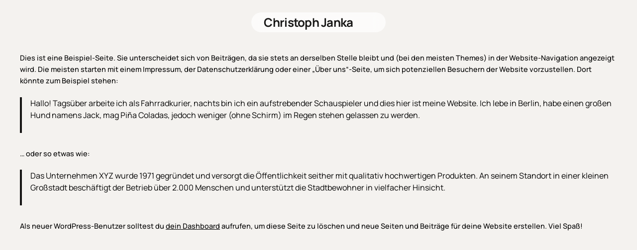

--- FILE ---
content_type: text/css; charset=utf-8
request_url: https://www.christoph-janka.com/wp-content/themes/salient/css/build/off-canvas/fullscreen-legacy.css?ver=18.0.2
body_size: 1554
content:
#slide-out-widget-area.fullscreen,#slide-out-widget-area.fullscreen-alt{position:fixed;width:100%;height:100%;right:auto;left:0;top:0;z-index:9997;background-color:transparent!important;text-align:center;display:none;overflow-y:scroll;overflow-x:hidden;padding-right:20px;box-sizing:content-box;-webkit-box-sizing:content-box;-moz-box-sizing:content-box}#slide-out-widget-area.fullscreen .inner-wrap>.inner,#slide-out-widget-area.fullscreen-alt .inner-wrap>.inner{width:100%;position:relative;top:0;left:0;height:auto;margin:auto;padding:30px 0}#slide-out-widget-area.fullscreen .inner-wrap,#slide-out-widget-area.fullscreen-alt .inner-wrap{height:100%;margin-right:-20px;display:flex;flex-direction:column}.using-mobile-browser #slide-out-widget-area.fullscreen .inner-wrap,.using-mobile-browser #slide-out-widget-area.fullscreen-alt .inner-wrap{margin-right:0}.using-mobile-browser #slide-out-widget-area.fullscreen-alt{overflow:auto;padding-top:0}.using-mobile-browser #slide-out-widget-area.fullscreen-alt .inner-wrap{overflow-y:scroll}#slide-out-widget-area.fullscreen .inner .widget,#slide-out-widget-area.fullscreen-alt .inner .widget{opacity:0;transform:translateY(110px);-webkit-transform:translateY(110px)}#slide-out-widget-area.fullscreen .inner .off-canvas-menu-container,#slide-out-widget-area.fullscreen-alt .inner .off-canvas-menu-container{transform:translateY(0);-webkit-transform:translateY(0);opacity:1;margin:0}#slide-out-widget-area.fullscreen .inner .off-canvas-menu-container .menu>li{opacity:0;transform:translateY(110px);-webkit-transform:translateY(110px)}#slide-out-widget-area.fullscreen-alt .inner .off-canvas-menu-container .menu>li{opacity:0;transform:translateY(40px);-webkit-transform:translateY(40px)}#slide-out-widget-area.fullscreen .inner .off-canvas-menu-container .menu li,#slide-out-widget-area.fullscreen .menuwrapper li,#slide-out-widget-area.fullscreen-alt .inner .off-canvas-menu-container .menu li,#slide-out-widget-area.fullscreen-alt .menuwrapper li{margin:0 0 8px 0}#slide-out-widget-area.fullscreen .inner .off-canvas-menu-container li a,#slide-out-widget-area.fullscreen .inner .widget.widget_nav_menu li a,#slide-out-widget-area.fullscreen-alt .inner .off-canvas-menu-container li a,#slide-out-widget-area.fullscreen-alt .inner .widget.widget_nav_menu li a{font-size:48px;line-height:48px;font-family:'Open Sans';font-weight:700;letter-spacing:-1px}@media only screen and (max-width:690px){#slide-out-widget-area.fullscreen .inner .off-canvas-menu-container li a,#slide-out-widget-area.fullscreen .inner .widget.widget_nav_menu li a,#slide-out-widget-area.fullscreen-alt .inner .off-canvas-menu-container li a,#slide-out-widget-area.fullscreen-alt .inner .widget.widget_nav_menu li a{font-size:32px;line-height:32px}}#slide-out-widget-area.fullscreen-alt .inner .off-canvas-menu-container li a,#slide-out-widget-area.fullscreen-alt .inner .widget.widget_nav_menu li a{display:inline-block;position:relative;color:rgba(255,255,255,.7);opacity:1;padding-left:0;padding-right:0}#slide-out-widget-area.fullscreen-alt .inner .off-canvas-menu-container li.no-pointer-events,#slide-out-widget-area.fullscreen-alt .inner .widget.widget_nav_menu li.no-pointer-events{pointer-events:none}#slide-out-widget-area.fullscreen-alt .inner .off-canvas-menu-container li a{-webkit-transition:color .2s;transition:color .2s}body #slide-out-widget-area .inner .off-canvas-menu-container li.menu-item-has-icon>a{justify-content:center}#slide-out-widget-area.fullscreen-alt .inner .off-canvas-menu-container li a:hover,#slide-out-widget-area.fullscreen-alt .inner .off-canvas-menu-container li.current-menu-item a{color:#fff}#slide-out-widget-area.fullscreen .off-canvas-menu-container li.current-menu-item a{opacity:1}#slide-out-widget-area.fullscreen .inner .widget,#slide-out-widget-area.fullscreen-alt .inner .widget{max-width:1425px;width:100%;margin:20px auto 40px auto;padding:0 90px}#slide-out-widget-area[class*=fullscreen] .nectar-global-section{opacity:0}.nectar-global-section.nectar_hook_ocm_after_menu{margin-top:25px}@keyframes fullscreenGlobalFadein{0%{opacity:0}100%{opacity:1}}#slide-out-widget-area[class*=fullscreen].open .nectar-global-section{animation:fullscreenGlobalFadein .5s ease-in-out forwards .4s}#slide-out-widget-area-bg:not(.open)+#slide-out-widget-area[class*=fullscreen]:not(.fullscreen).open .nectar-global-section:not(.nectar-global-section-megamenu){opacity:0!important}#slide-out-widget-area.fullscreen .nectar-global-section .full-width-content,#slide-out-widget-area.fullscreen-alt .nectar-global-section .full-width-content{width:auto!important;left:0!important;margin:0;margin-right:20px}#slide-out-widget-area.fullscreen .nectar-global-section .container,#slide-out-widget-area.fullscreen-alt .nectar-global-section .container{padding:0}@media only screen and (min-width:690px){#slide-out-widget-area.fullscreen .recent_projects_widget div a,#slide-out-widget-area.fullscreen-alt .recent_projects_widget div a{width:10.5%}#slide-out-widget-area.fullscreen .recent_projects_widget div a:nth-child(3n+3),#slide-out-widget-area.fullscreen-alt .recent_projects_widget div a:nth-child(3n+3){margin:2% 2% 0 0}#slide-out-widget-area.fullscreen .recent_projects_widget div a:nth-child(8n+8),#slide-out-widget-area.fullscreen-alt .recent_projects_widget div a:nth-child(8n+8){margin-right:0}}#slide-out-widget-area.fullscreen .widget_recent_comments ul li,#slide-out-widget-area.fullscreen-alt .widget_recent_comments ul li{background:0 0;margin-bottom:0;padding:0}#slide-out-widget-area.fullscreen .tagcloud a,#slide-out-widget-area.fullscreen-alt .tagcloud a{float:none;display:inline-block}#slide-out-widget-area.fullscreen .widget_calendar table tbody td,#slide-out-widget-area.fullscreen-alt .widget_calendar table tbody td{padding:20px}#slide-out-widget-area-bg.fullscreen-alt{padding:20px;background-color:transparent;transform:none!important;-webkit-transform:none!important;will-change:opacity,padding}body[data-slide-out-widget-area-style=fullscreen-alt] #header-outer{border-bottom-color:transparent}body #slide-out-widget-area-bg.fullscreen-alt{transition:padding .3s cubic-bezier(.215,.61,.355,1),opacity .25s ease;-webkit-transition:padding .3s cubic-bezier(.215,.61,.355,1),opacity .25s ease}body #slide-out-widget-area-bg.fullscreen-alt.open{transition:padding .3s cubic-bezier(.215,.61,.355,1),opacity .25s ease;-webkit-transition:padding .3s cubic-bezier(.215,.61,.355,1),opacity .25s ease}body #slide-out-widget-area-bg.fullscreen-alt.dark,body #slide-out-widget-area-bg.fullscreen-alt.light,body #slide-out-widget-area-bg.fullscreen-alt.medium,body #slide-out-widget-area-bg.fullscreen-alt.solid{opacity:0}#slide-out-widget-area.fullscreen .nectar-header-text-content,#slide-out-widget-area.fullscreen-alt .nectar-header-text-content{opacity:0;-webkit-transition:opacity .5s ease;transition:opacity .5s ease}#slide-out-widget-area-bg.open+#slide-out-widget-area.fullscreen .nectar-header-text-content,#slide-out-widget-area-bg.open+#slide-out-widget-area.fullscreen-alt .nectar-header-text-content,#slide-out-widget-area.fullscreen.open .nectar-header-text-content{opacity:1}#slide-out-widget-area-bg.fullscreen-alt.padding-removed{padding:0!important}.admin-bar #slide-out-widget-area-bg.fullscreen-alt.padding-removed{padding-top:32px!important}.admin-bar #slide-out-widget-area-bg.fullscreen-alt{padding-top:52px}.admin-bar #slide-out-widget-area{padding-top:0}#slide-out-widget-area-bg.fullscreen,#slide-out-widget-area-bg.fullscreen-alt{transform:translateY(-100%);-webkit-transform:translateY(-100%);opacity:1;display:none}#slide-out-widget-area-bg.fullscreen-alt{display:block;left:-100%}#slide-out-widget-area-bg.fullscreen-alt.solid,#slide-out-widget-area-bg.fullscreen.solid{opacity:1}#slide-out-widget-area-bg.fullscreen-alt.dark,#slide-out-widget-area-bg.fullscreen.dark{opacity:.93}#slide-out-widget-area-bg.fullscreen-alt.medium,#slide-out-widget-area-bg.fullscreen.medium{opacity:.6}#slide-out-widget-area-bg.fullscreen-alt.light,#slide-out-widget-area-bg.fullscreen.light{opacity:.4}#slide-out-widget-area.fullscreen .off-canvas-social-links,#slide-out-widget-area.fullscreen-alt .off-canvas-social-links{position:fixed;bottom:18px;right:18px}#slide-out-widget-area.fullscreen .bottom-text,#slide-out-widget-area.fullscreen-alt .bottom-text{position:fixed;bottom:28px;left:28px;opacity:0;padding-bottom:0}#slide-out-widget-area.fullscreen-alt .bottom-text{color:#fff}@media only screen and (min-width:1000px){#slide-out-widget-area.fullscreen .bottom-text[data-has-desktop-social=false],#slide-out-widget-area.fullscreen-alt .bottom-text[data-has-desktop-social=false]{left:50%;transform:translateX(-50%);-webkit-transform:translateX(-50%)}}#slide-out-widget-area.fullscreen .off-canvas-social-links li{display:inline-block;margin:0 8px;transform:scale(0);-webkit-transform:scale(0)}#slide-out-widget-area.fullscreen-alt .off-canvas-social-links li{display:inline-block;transform:scale(0);-webkit-transform:scale(0)}#slide-out-widget-area.fullscreen .inner-wrap>.inner>div,#slide-out-widget-area.fullscreen-alt .inner-wrap>.inner>div{margin:13px 0}body #slide-out-widget-area.fullscreen .slide_out_area_close,body #slide-out-widget-area.fullscreen-alt .slide_out_area_close{display:none!important}#slide-out-widget-area.fullscreen .menuwrapper li a,#slide-out-widget-area.fullscreen-alt .menuwrapper li a{display:block;position:relative;padding:6px 20px;color:#fff}#slide-out-widget-area.fullscreen-alt .menuwrapper li a{overflow:hidden}#slide-out-widget-area .inner .off-canvas-menu-container li a .item_desc,#slide-out-widget-area.fullscreen-alt .menuwrapper li small{display:block}#slide-out-widget-area.fullscreen-alt .menuwrapper li.back>a{padding:6px 0;transform:scale(.7);-webkit-transform:scale(.7);background-color:transparent!important}#slide-out-widget-area.fullscreen .inner .widget.widget_shopping_cart,#slide-out-widget-area.fullscreen .widget_shopping_cart,#slide-out-widget-area.fullscreen-alt .inner .widget.widget_shopping_cart,#slide-out-widget-area.fullscreen-alt .widget_shopping_cart{max-width:450px}#slide-out-widget-area .off-canvas-menu-container{padding:0 10%}#slide-out-widget-area .off-canvas-social-links{padding:0 10%;align-items:center;justify-content:center}